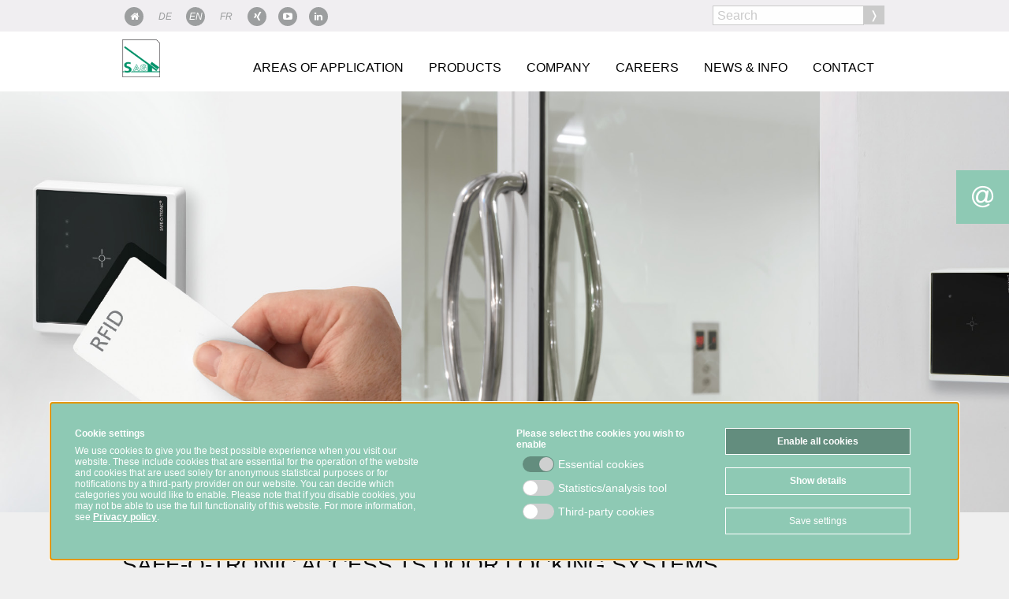

--- FILE ---
content_type: text/html; charset=UTF-8
request_url: https://en.sag-schlagbaum.com/areas-of-application/swimming-pools--leisure-facilities/safe-o-tronic-access-door-locking-systems/
body_size: 11207
content:

<!doctype html>
<html class="no-js" lang="en">
<head>
<meta charset="utf-8">
<meta http-equiv="x-ua-compatible" content="ie=edge">
<meta name="viewport" content="width=device-width, initial-scale=1.0">
<meta name="format-detection" content="telephone=no">
<base href="//en.sag-schlagbaum.com/" />
<title>SAFE-O-TRONIC access TS Door locking systems Schulte-Schlagbaum AG</title>
<link rel="shortcut icon" type="image/x-icon" href="img/sag-logo.png">
<link rel="stylesheet" href="css/simplelightbox.min.css">
<link rel="stylesheet" href="css/font-awesome.css">
<link rel="stylesheet" type="text/css" href="css/slick.css"/>
<link rel="stylesheet" type="text/css" href="css/slick-theme.css"/>
<link rel="stylesheet" href="css/sag/app.css">
<link rel="stylesheet" href="css/update2020.css?v=1.3.1">
<style>
/* Fix for Foundation Bug */
.invisible {
visibility: visible;
}
/* Dirty Nav Fix */
.eccos .top-bar-left ul a,
.nova .top-bar-left ul a,
.edv .top-bar-left ul a {
font-size: 13px;
}
.nova .top-bar-left ul a {
text-transform: none;
font-size: 14px;
}
.nova .top-bar-left ul > li:last-child > a{
position: relative;
}
.nova .top-bar-left > ul > li:last-child > a::after {
content: '\f023';
font-family: FontAwesome;
padding: 2px 5px 3px;
width: 24px;
display: flex;
justify-content: center;
align-items: center;
text-align: center;
background: #fecb01;
color: #000;
position: absolute;
right: -16px;
top: 9px;
}
@media screen and (max-width: 1024px) {
.nova .top-bar-left ul > li:last-child > a::after {
right: 5px;
}
}
.nova .top-bar-left ul > li:last-child > a:hover:after {
top: 0;
height: 39.2px;
}
.eccos .top-bar-left ul li.is-dropdown-submenu-parent > a {
padding-left: 8px !important;
padding-right: 8px !important;
}
.eccos .logo,
.edv .logo,
.nova .logo {
margin-top: 5px;
width: 120px;
}
.edv .logo,
.nova .logo {
margin-top: 10px;
}
.herbst main h1 {
font-size: 2.5rem;
font-weight: bold;
color: #fecb01;
}
.herbstpreise {
width: 200px;
}
.herbstpreise tbody {
border: none;
}
.herbstpreise tr {
border: none;
}
.herbstpreise tr > td {
border: none;
padding: 0 5px 5px 0;
}
.herbstpreise tr > td:first-child {
text-align: right;
}
.herbst fieldset.herbst {
background: #fff;
padding: 20px;
}
.aktion-schrank-red {
color: #C00D0D;
}
.aktion-schrank-red h2 {
font-weight: 900;
font-size: 3rem;
}
.aktion-schrank-red small {
line-height: 1.25;
margin-top: 1rem;
}
.aktion-schrank-red h3.subheader {
font-weight: 900;
font-size: 2.25rem;
margin: 0;
color: #C00D0D;
line-height: 1.2;
}
.aktion-schrank-grey {
color: #000;
}
.aktion-schrank-grey h2 {
font-weight: 900;
}
.aktion-schrank-grey small {
line-height: 1.25;
}
.aktion-schrank-grey h3.subheader {
font-weight: 900;
font-size: 1.25rem;
margin: 0;
color: #878787;
}
.flyer-sag main h1 {
font-weight: 900;
font-size: 3rem;
color: #C00D0D;
}
@media screen and (max-width: 600px) {
.flyer-sag main h1 {
font-weight: 900;
font-size: 2.5rem;
color: #C00D0D;
}
.aktion-schrank-red h3.subheader {
font-size: 1.75rem;
}
}
.flyer-sag main .block-2-spalten {
background: #fff;
}
.flyer-sag main .block-2-spalten ul:before {
content: 'Vorteile';
color: #fff;
background: #C00D0D;
padding: 0 5px;
font-weight: 900;
font-size: 1.25rem;
border-radius: 3px;
display: inline-block;
position: relative;
transform: rotate(-3deg) translate(-20px,-10px);
}
.flyer-sag main .block-2-spalten ul {
position: relative;
background: #ededed;
padding: 30px 40px 20px 40px;
margin-left: 0;
}
.flyer-sag main .block-2-spalten ul li {
margin-bottom: .25rem;
}
.flyer-sag main .block-2-spalten .medium-7.column a.no-line {
display: none;
}
.flyer-sag main small {
display: block;
}
.flyer-sag .plus1 h2 {
color: #C00D0D;
font-weight: 900;
}
.flyer-sag .input-group-label:first-child {
border-right: 0;
min-width: 50%;
}
@media screen and (max-width: 460px) {
.flyer-sag .input-group {
background: #efefef;
display: flex;
align-items: center;
}
.flyer-sag .input-group-label {
height: auto;
}
.flyer-sag .input-group-label:first-child,
.flyer-sag .input-group-label:last-child {
font-size: 14px;
white-space: inherit;
text-align: left;
}
.flyer-sag .input-group-label:last-child {
text-align: right;
}
.flyer-sag .input-group-field {
width: 60px;
}
}
.flyer-sag .callout h3 {
color: #C00D0D;
font-weight: 900;
}
#portalModal {
padding: 0;
z-index: 1010;
top:0;
}
.home .row.text,
.home .row.media,
.portal-wrap .row.text {
background: #fff;
padding: 0 0.9375rem;
background-clip:content-box;
}
.home .row.katalog {
background: #fff;
padding: 0 0.9375rem;
background-clip:content-box;
}
.home .row.katalog .column {
padding-top: 2rem;
}
.home .flex-video.widescreen {
padding-bottom: 56.25%;
border: 10px solid #fff;
}
.video-titel {
text-align: center;
margin-top: -1rem;
margin-bottom: 1rem;
}
.dreispalten p img {
width: 200px;
margin: 0 auto;
display: block;
}
table.clear {
border: none;
background: none;
table-layout: fixed;
}
table.clear tbody tr td {
border-left: none;
padding-left: 0;
}
table.clear thead, table.clear tbody, table.clear tfoot {
background: none;
border:none;
}
table.clear tbody tr {
background: none !important;
border-top: none;
}
h3+table.clear,
h3+p+img {
margin-top: 1em;
}
.block-text-menu .submenu-row .large-9.column,
.block-ansprechpartner .submenu-row .large-9.column {
padding-right: 100px;
}
a.zoomlink img:hover {
cursor: zoom-in;
}
/** Portal **/
.company-wrap {
transition: all .4s ease-in-out;
box-shadow: 0px 1px 2px rgba(0, 0, 0, 0.4);
}
.company-wrap:hover,
.company-wrap.selected {
transform: scale(1.1);
cursor: pointer;
}
.topnav .menu > li:nth-child(2) > a {
margin-right: 15px;
}
.topnav .menu > li > a.facebook {
margin-left: 15px;
}
a[href*="tel:"] {
text-decoration: none;
pointer-events: none;
}
#herovideo,
#herovideo2 {
background: #e1e3e5 !important;
max-width: 1000px;
height: auto;
}
.block.fullscreen.half {
max-height: 540px;
}
.login-form {
width: 500px;
max-width: 100%;
margin: 2em auto;
background: #fff;
padding: 40px;
border: 1px solid #ddd;
}
.login-form input[type="submit"] {
text-transform: uppercase;
color: #000;
}
.downloadcenter>div {
width: 50%;
float: left;
padding-right: 20px;
}
.downloadcenter>div:nth-child(odd) {
content: ' ';
display: table;
clear: both;
}
.downloadcenter table {
table-layout: fixed;
margin-bottom: 0;
}
.downloadcenter table tr td:nth-child(2n) {
width: 150px;
text-align: center;
}
.downloadcenter table a,
.downloadcenter table td {
color: #444;
}
.downloadcenter .accordion-content {
padding: 1rem 1rem 0 1rem;
}
body.faq .accordion-title,
.aufklapptext .accordion-title {
color: #0a0a0a;
font-size: 18px;
line-height: 1.4;
padding-right: 40px;
}
.accordion-title::before {
content: '+';
position: absolute;
right: 1rem;
top: 50%;
margin-top: -15px;
}
.aufklapptext .accordion-title:hover,
.downloadcenter .accordion-title:hover {
background-color: #f7f7f7;
}
.aufklapptext .accordion-title:focus,
.downloadcenter .accordion-title:focus {
background-color: #fff;
}
.aufklapptext .accordion-title {
border: 1px solid #fff;
}
.aufklapptext .accordion-content {
background: #fff;
color: #0a0a0a;
}
.row.block-aufklapptext + .row.block-aufklapptext {
margin-top: -40px;
}
.topnav .menu > li > a.login-link {
line-height: 20px;
color: #333;
margin-right: 5px;
background: #fff;
border: 1px solid rgb(202, 202, 202);
border-radius: 0px;
width: 140px;
padding: 2px 40px 3px 20px;
height: auto;
margin-top: 3px;
position: relative;
}
.login-link:after {
content:'\f023';
font-family: FontAwesome;
padding: 2px 5px 3px;
width: 24px;
display: block;
text-align: center;
background: #cacaca;
color: #fff;
position: absolute;
right: 0;
top: 0;
}
body.login .main-nav,
body.login .fullscreen,
body.login footer,
body.login .breadcrumps,
body.login .button-kontakt,
body.login .topnav {
display: none;
}
body.nur-video .main-nav,
body.nur-video .fullscreen,
body.nur-video footer,
body.nur-video .breadcrumps,
body.nur-video .button-kontakt,
body.nur-video .topnav {
display: none;
}
body.login main {
max-width: 500px;
margin: 0 auto;
}
.formEdit{
opacity: 0;
position: absolute;
top: 0;
left: 0;
height: 0;
width: 0;
z-index: -1;
}
.block-ansprechpartner .accordion-title {
color: #0a0a0a;
}
#ap-rahmen {
color: #fff;
}
#ap-rahmen a {
color: #fff;
}
#ap-rahmen a.show-sub-link {
color: #0a0a0a;
}
@media screen and (max-width: 1000px) {
#herovideo {
width: 100%;
height: auto;
}
}
@media screen and (max-width: 600px) {
.topnav .menu > li > a.login-link {
line-height: 20px;
color: #333;
margin-right: 5px;
background: none;
border: none;
border-radius: 0px;
width: auto;
padding: 2px 5px 3px 5px;
height: auto;
margin-top: 3px;
position: relative;
}
.login-link:after {
display: none;
}
.downloadcenter>div {
width: 100%;
float: none;
padding-right: 0px;
}
.downloadcenter table tr td:nth-child(2n) {
width: 50px;
text-align: center;
}
.downloadcenter span {
display: none;
}
a[href*="tel:"] {
text-decoration: underline;
pointer-events: all;
}
.rwd-table {
overflow-x: auto;
-webkit-overflow-scrolling: touch;
}
.portal-wrap {
margin-bottom: 50px;
}
.portal-wrap h1 {
font-size: 24px;
padding: 10px !important;
}
.company-wrap {
margin: 20px 0;
}
.company-wrap.last-wrap {
margin-bottom: 100px;
}
.company-wrap:hover,
.company-wrap.selected {
transform: scale(1);
cursor: pointer;
}
.button-kontakt,
.button-facebook {
display: none;
}
.reveal {
overflow-y: scroll;
-webkit-overflow-scrolling: touch;
}
body.home {
background-size: auto 100vh !important;
background-repeat: no-repeat !important;
}
.block-text-menu .submenu-row .large-9.column,
.block-ansprechpartner .submenu-row .large-9.column {
padding-right: 0.625rem;
}
.button.halfex {
display: inline-block;
width: 99%;
margin-left: 0;
margin-right: 0;
}
}
@media print {
.hide-for-print {
display: none;
}
}
/*main a[href*=".pdf"]:before {
content: '\f1c1';
font-family: fontAwesome;
margin-right: 5px;
}*/
.box-contacts.sub .content-foto,
.box-contacts.sub .content-name,
.box-contacts.sub .content-contact {
display: block !important;
}
.umantis-frame {
max-width: 100%;
}
.sag .block-ansprechpartner .accordion .kontakt-box-show.halfex:hover,
.sag .block-ansprechpartner .accordion .thisland-box-show.halfex:hover {
background-color: #45916F;
}
.sag .block-ansprechpartner .accordion .button.secondary {
background: #fff;
color: #000;
border-color: #000;
}
.sag .block-ansprechpartner .accordion .button.secondary:hover {
background-color: #cacaca;
}
.block-ansprechpartner h6 {
color: #000;
}
[data-gebe*="Sch"] {
padding: 10px;
}
.home.nova a[href*=".pdf"] {
text-decoration: underline;
}
.fullscreen .arrow,
.fullscreen .arrow:hover {
font-size: 2em;
bottom: 50%;
left: 0px;
right: 0px;
margin: 0px auto;
width: 60px;
height: 60px;
text-align: center;
border-radius: 100px;
line-height: 60px;
transition: all 0.2s ease-in-out;
}
.block.fullscreen {
height: calc(50vh - 117px);
}
[data-include="jobs_personio"] {
max-width: inherit;
}
</style>
</head>
<body class=" sag" >
<div class="button-kontakt hide-for-print">
<a href="/contact" title="Contact"><i class="fa fa-at" aria-hidden="true"></i></a>
</div>
<div class="block grau hide-for-print topnav-wrap" style="margin-bottom: 70px;">
<div class="row topnav">
<div class="medium-6 column">
<ul class="menu">
<li>
<a href="/" title="Portal"><i class="fa fa-home" aria-hidden="true"></i></a>
</li>
<li><a href="http://www.sag-schlagbaum.com/home" class="inaktiv"><i>DE</i></a></li>
<li><a href="http://en.sag-schlagbaum.com/home" ><i>EN</i></a>
</li>
<li><a href="http://fr.sag-schlagbaum.com/home" class="inaktiv"><i>FR</i></a>
</li>
<li><a href="https://www.xing.com/companies/schulte-schlagbaumag" target="_blank" rel="noopener"><i class="fa fa-xing"></i></a></li>
<li><a href="https://www.youtube.com/user/SAGgroupMedia" target="_blank" rel="noopener"><i class="fa fa-youtube-play"></i></a></li>
<li>
<a href="https://www.linkedin.com/company/schulte-schlagbaum-ag/" target="_blank" rel="noopener"><i class="fa fa-linkedin"></i></a>
</li>
<li style="text-align: right;
width: 100%;"><a href="/suche" style="color:#000;line-height: 20px;" class="show-for-small-only float-right">Search</a>
</ul>
</div>
<div class="medium-3 column">
</div>
<div class="medium-3 column">
<form action="/suche" method="post">
<div class="input-group hide-for-small-only">
<input class="input-group-field" name="suchbegriff" type="text" placeholder="Search">
<div class="input-group-button">
<input type="submit" class="button submit-search" value="&#x276d;">
</div>
</div>
</form>
</div>
</div>
</div>
<nav class="block weiss main-nav hide-for-print">
<div class="title-bar" style="width:100%">
<div class="row">
<div class="small-12 column">
<nav class="top-bar" style="background: #fff;">
<div class="top-bar-title">
<a href="/home" title="Startseite">
<img src="img/sag-logo.png" class="logo" alt="Logo / Home"></a>
<span data-responsive-toggle="responsive-menu" data-hide-for="large">
<button class="menu-icon dark" type="button" data-toggle></button>
</span>
</div>
<div id="responsive-menu">
<div class="top-bar-left" style="float: right;">
<ul class="menu" data-responsive-menu="drilldown large-dropdown" data-parent-link="true" data-back-button="<li class='js-drilldown-back'><a>back</a></li>">
<li>
<a href="areas-of-application/" title="Areas of application">Areas of application</a>
<ul class="menu">
<li>
<a href="areas-of-application/residential-buildings/" title="Areas of application Residential buildings">Residential buildings</a>
<ul class="menu">
<li>
<a href="areas-of-application/residential-buildings/sag-mortise-locks-for-interior-doors/" title="Areas of application SAG Mortise locks for interior doors">SAG Mortise locks for interior doors</a>
</li>
</ul>
</li>
<li>
<a href="areas-of-application/sports--fitness-facilities/" title="Areas of application Sports / Fitness facilities">Sports / Fitness facilities</a>
<ul class="menu">
<li>
<a href="areas-of-application/sports--fitness-facilities/safe-o-mat-deposit-and-coin-collecting-locks/" title="Areas of application SAFE-O-MAT Deposit and coin-collecting locks">SAFE-O-MAT Deposit and coin-collecting locks</a>
</li>
<li>
<a href="areas-of-application/sports--fitness-facilities/safe-o-tronic-access-ls-furniture-locking-system/" title="Areas of application SAFE-O-TRONIC access LS Furniture locking system">SAFE-O-TRONIC access LS Furniture locking system</a>
</li>
<li>
<a href="areas-of-application/sports--fitness-facilities/safe-o-tronic-access-lsw-furniture-locking-systems/" title="Areas of application SAFE-O-TRONIC access LSW Furniture locking systems">SAFE-O-TRONIC access LSW Furniture locking systems</a>
</li>
<li>
<a href="areas-of-application/sports--fitness-facilities/safe-o-tronic-access-ds-door-locking-system/" title="Areas of application SAFE-O-TRONIC access DS Door locking system">SAFE-O-TRONIC access DS Door locking system</a>
</li>
</ul>
</li>
<li>
<a href="areas-of-application/hotels/" title="Areas of application Hotels">Hotels</a>
<ul class="menu">
<li>
<a href="areas-of-application/hotels/safe-o-tronic-access-ls/" title="Areas of application SAFE-O-TRONIC access LS">SAFE-O-TRONIC access LS</a>
</li>
<li>
<a href="areas-of-application/hotels/safe-o-mat-deposit-and-coin-collecting-locks/" title="Areas of application SAFE-O-MAT Deposit and coin-collecting locks">SAFE-O-MAT Deposit and coin-collecting locks</a>
</li>
<li>
<a href="areas-of-application/hotels/sag-mortise-locks/" title="Areas of application SAG Mortise locks">SAG Mortise locks</a>
</li>
<li>
<a href="areas-of-application/hotels/safe-o-tronic-ds-door-locking-system/" title="Areas of application SAFE-O-TRONIC DS Door locking system">SAFE-O-TRONIC DS Door locking system</a>
</li>
<li>
<a href="areas-of-application/hotels/online-check-in-mobile-access/" title="Areas of application ONLINE CHECK-IN Mobile access">ONLINE CHECK-IN Mobile access</a>
</li>
</ul>
</li>
<li>
<a href="areas-of-application/clinics--residences/" title="Areas of application Clinics / Residences">Clinics / Residences</a>
<ul class="menu">
<li>
<a href="areas-of-application/clinics--residences/sag-property-locks/" title="Areas of application SAG Property locks">SAG Property locks</a>
</li>
<li>
<a href="areas-of-application/clinics--residences/safe-o-tronic-access-door-locking-systems/" title="Areas of application SAFE-O-TRONIC access Door locking systems">SAFE-O-TRONIC access Door locking systems</a>
</li>
<li>
<a href="areas-of-application/clinics--residences/safe-o-tronic-access-furniture-locking-systems/" title="Areas of application SAFE-O-TRONIC access Furniture locking systems">SAFE-O-TRONIC access Furniture locking systems</a>
</li>
<li>
<a href="areas-of-application/clinics--residences/safe-o-tronic-access-lsw/" title="Areas of application SAFE-O-TRONIC access LSW">SAFE-O-TRONIC access LSW</a>
</li>
<li>
<a href="areas-of-application/clinics--residences/safe-o-mat-deposit-and-coin-collecting-locks/" title="Areas of application SAFE-O-MAT Deposit and coin-collecting locks">SAFE-O-MAT Deposit and coin-collecting locks</a>
</li>
</ul>
</li>
<li>
<a href="areas-of-application/universities--schools/" title="Areas of application Universities / Schools">Universities / Schools</a>
<ul class="menu">
<li>
<a href="areas-of-application/universities--schools/sag-classroom-locks/" title="Areas of application SAG Classroom locks">SAG Classroom locks</a>
</li>
<li>
<a href="areas-of-application/universities--schools/safe-o-tronic-access-ds/" title="Areas of application SAFE-O-TRONIC access DS">SAFE-O-TRONIC access DS</a>
</li>
<li>
<a href="areas-of-application/universities--schools/safe-o-tronic-access-ls/" title="Areas of application SAFE-O-TRONIC access LS">SAFE-O-TRONIC access LS</a>
</li>
<li>
<a href="areas-of-application/universities--schools/safe-o-tronic-access-lsw/" title="Areas of application SAFE-O-TRONIC access LSW">SAFE-O-TRONIC access LSW</a>
</li>
<li>
<a href="areas-of-application/universities--schools/safe-o-mat-deposit-and-coin-collecting-locks/" title="Areas of application SAFE-O-MAT Deposit and coin-collecting locks">SAFE-O-MAT Deposit and coin-collecting locks</a>
</li>
</ul>
</li>
<li>
<a href="areas-of-application/libraries/" title="Areas of application Libraries">Libraries</a>
<ul class="menu">
<li>
<a href="areas-of-application/libraries/safe-o-mat-deposit-and-coin-collecting-locks/" title="Areas of application SAFE-O-MAT Deposit and coin-collecting locks">SAFE-O-MAT Deposit and coin-collecting locks</a>
</li>
<li>
<a href="areas-of-application/libraries/safe-o-tronic-access-ls/" title="Areas of application SAFE-O-TRONIC access LS">SAFE-O-TRONIC access LS</a>
</li>
<li>
<a href="areas-of-application/libraries/safe-o-tronic-access-lsw/" title="Areas of application SAFE-O-TRONIC access LSW">SAFE-O-TRONIC access LSW</a>
</li>
<li>
<a href="areas-of-application/libraries/safe-o-tronic-access-ls/" title="Areas of application SAFE-O-TRONIC access LS">SAFE-O-TRONIC access LS</a>
</li>
</ul>
</li>
<li>
<a href="areas-of-application/swimming-pools--leisure-facilities/" title="Areas of application Swimming pools / Leisure facilities">Swimming pools / Leisure facilities</a>
<ul class="menu">
<li>
<a href="areas-of-application/swimming-pools--leisure-facilities/safe-o-mat-deposit-and-coin-collecting-locks/" title="Areas of application SAFE-O-MAT Deposit and coin-collecting locks">SAFE-O-MAT Deposit and coin-collecting locks</a>
</li>
<li>
<a href="areas-of-application/swimming-pools--leisure-facilities/safe-o-tronic-access-ls/" title="Areas of application SAFE-O-TRONIC access LS">SAFE-O-TRONIC access LS</a>
</li>
<li>
<a href="areas-of-application/swimming-pools--leisure-facilities/safe-o-tronic-access-lsw/" title="Areas of application SAFE-O-TRONIC access LSW">SAFE-O-TRONIC access LSW</a>
</li>
<li>
<a href="areas-of-application/swimming-pools--leisure-facilities/safe-o-tronic-access-door-locking-systems/" title="Areas of application SAFE-O-TRONIC access Door locking systems">SAFE-O-TRONIC access Door locking systems</a>
</li>
</ul>
</li>
<li>
<a href="areas-of-application/industry--management/" title="Areas of application Industry / Management">Industry / Management</a>
<ul class="menu">
<li>
<a href="areas-of-application/industry--management/safe-o-tronic-access-ls/" title="Areas of application SAFE-O-TRONIC access LS">SAFE-O-TRONIC access LS</a>
</li>
<li>
<a href="areas-of-application/industry--management/safe-o-tronic-access-lsw/" title="Areas of application SAFE-O-TRONIC access LSW">SAFE-O-TRONIC access LSW</a>
</li>
<li>
<a href="areas-of-application/industry--management/sag-mortise-locks/" title="Areas of application SAG Mortise locks">SAG Mortise locks</a>
</li>
<li>
<a href="areas-of-application/industry--management/safe-o-tronic-access-ds/" title="Areas of application SAFE-O-TRONIC access DS">SAFE-O-TRONIC access DS</a>
</li>
</ul>
</li>
<li>
<a href="areas-of-application/references/" title="Areas of application References">References</a>
</ul>
</li>
<li>
<a href="products/" title="Products">Products</a>
<ul class="menu">
<li>
<a href="products/locks-and-strike-plate-systems/" title="Products Locks and strike-plate systems">Locks and strike-plate systems</a>
<ul class="menu">
<li>
<a href="products/locks-and-strike-plate-systems/interior-doors/" title="Products Interior doors">Interior doors</a>
</li>
<li>
<a href="products/locks-and-strike-plate-systems/exterior-and-functional-doors/" title="Products Exterior and functional doors">Exterior and functional doors</a>
</li>
<li>
<a href="products/locks-and-strike-plate-systems/profile-frame-doors/" title="Products Profile frame doors">Profile frame doors</a>
</li>
<li>
<a href="products/locks-and-strike-plate-systems/emergency-doors/" title="Products Emergency doors">Emergency doors</a>
</li>
<li>
<a href="products/locks-and-strike-plate-systems/gates/" title="Products Gates">Gates</a>
</li>
</ul>
</li>
<li>
<a href="products/safe-o-tronic-access-door-locking-systems/" title="Products SAFE-O-TRONIC access Door locking systems">SAFE-O-TRONIC access Door locking systems</a>
<ul class="menu">
<li>
<a href="products/safe-o-tronic-access-door-locking-systems/safe-o-tronic-access-ds/" title="Products SAFE-O-TRONIC access DS">SAFE-O-TRONIC access DS</a>
</li>
<li>
<a href="products/safe-o-tronic-access-door-locking-systems/safe-o-tronic-access-cs/" title="Products SAFE-O-TRONIC access CS">SAFE-O-TRONIC access CS</a>
</li>
<li>
<a href="products/safe-o-tronic-access-door-locking-systems/safe-o-tronic-access-ts/" title="Products SAFE-O-TRONIC access TS">SAFE-O-TRONIC access TS</a>
</li>
</ul>
</li>
<li>
<a href="products/safe-o-tronic-access-furniture-locking-systems/" title="Products SAFE-O-TRONIC access Furniture locking systems">SAFE-O-TRONIC access Furniture locking systems</a>
<ul class="menu">
<li>
<a href="products/safe-o-tronic-access-furniture-locking-systems/safe-o-tronic-clw/" title="Products SAFE-O-TRONIC Current Lock Wireless (CLW)">SAFE-O-TRONIC Current Lock Wireless (CLW)</a>
</li>
<li>
<a href="products/safe-o-tronic-access-furniture-locking-systems/safe-o-tronic-access-ls/" title="Products SAFE-O-TRONIC access LS">SAFE-O-TRONIC access LS</a>
</li>
<li>
<a href="products/safe-o-tronic-access-furniture-locking-systems/safe-o-tronic-access-lsw/" title="Products SAFE-O-TRONIC access LSW">SAFE-O-TRONIC access LSW</a>
</li>
</ul>
</li>
<li>
<a href="products/safe-o-mat-deposit-and-coin-collecting-locks/" title="Products SAFE-O-MAT Deposit and coin-collecting locks">SAFE-O-MAT Deposit and coin-collecting locks</a>
<ul class="menu">
<li>
<a href="products/safe-o-mat-deposit-and-coin-collecting-locks/safe-o-mat-deposit-locks/" title="Products SAFE-O-MAT Deposit locks">SAFE-O-MAT Deposit locks</a>
</li>
<li>
<a href="products/safe-o-mat-deposit-and-coin-collecting-locks/safe-o-mat-coin-collecting-locks/" title="Products SAFE-O-MAT Coin-collecting locks">SAFE-O-MAT Coin-collecting locks</a>
</li>
</ul>
</li>
</ul>
</li>
<li>
<a href="company/" title="Company">Company</a>
<ul class="menu">
<li>
<a href="company/business-areas/" title="Company Business areas">Business areas</a>
<ul class="menu">
<li>
<a href="company/business-areas/locks-and-strike-plate-systems--metalworking/" title="Company Locks and strike-plate systems / metalworking">Locks and strike-plate systems / metalworking</a>
</li>
<li>
<a href="company/business-areas/locking-systems-for-doors-and-furniture/" title="Company Locking systems for doors and furniture">Locking systems for doors and furniture</a>
</li>
<li>
<a href="company/business-areas/guest-management-systems/" title="Company Guest management systems">Guest management systems</a>
</li>
</ul>
</li>
<li>
<a href="company/history/" title="Company History">History</a>
<ul class="menu">
<li>
<a href="company/history/history-continued/" title="Company History continued">History continued</a>
</li>
</ul>
</li>
<li>
<a href="company/guiding-principle/" title="Company Guiding principle">Guiding principle</a>
<li>
<a href="company/values/" title="Company Values">Values</a>
<li>
<a href="company/compliance/" title="Company Compliance">Compliance</a>
<li>
<a href="company/investor-relations/" title="Company Investor Relations">Investor Relations</a>
<ul class="menu">
<li>
<a href="company/investor-relations/ad-hoc-releases/" title="Company Ad hoc releases">Ad hoc releases</a>
</li>
<li>
<a href="company/investor-relations/annual-report/" title="Company Annual Report">Annual Report</a>
</li>
<li>
<a href="company/investor-relations/general-meeting/" title="Company General Meeting">General Meeting</a>
</li>
<li>
<a href="company/investor-relations/statute/" title="Company Statute">Statute</a>
</li>
<li>
<a href="company/investor-relations/corporate-news/" title="Company Corporate News">Corporate News</a>
</li>
<li>
<a href="company/investor-relations/directors-dealings/" title="Company Directors' Dealings">Directors' Dealings</a>
</li>
</ul>
</li>
<li>
<a href="company/memberships/" title="Company Memberships">Memberships</a>
</ul>
</li>
<li>
<a href="careers/" title="Careers">Careers</a>
<ul class="menu">
<li>
<a href="careers/corporate-culture/" title="Careers Corporate culture">Corporate culture</a>
<li>
<a href="careers/training--benefits/" title="Careers Training & Benefits">Training & Benefits</a>
<ul class="menu">
<li>
<a href="careers/training--benefits/health-management/" title="Careers Health Management">Health Management</a>
</li>
<li>
<a href="careers/training--benefits/employee-voucher-cards/" title="Careers Employee Voucher Cards">Employee Voucher Cards</a>
</li>
<li>
<a href="careers/training--benefits/combining-family-and-work/" title="Careers Combining Family and Work">Combining Family and Work</a>
</li>
<li>
<a href="careers/training--benefits/employee-events/" title="Careers Employee Events">Employee Events</a>
</li>
</ul>
</li>
<li>
<a href="careers/experienced-professionals/" title="Careers Experienced professionals">Experienced professionals</a>
<li>
<a href="careers/recent-graduates/" title="Careers Recent graduates">Recent graduates</a>
<li>
<a href="careers/training/" title="Careers Training">Training</a>
<ul class="menu">
<li>
<a href="careers/training/training-at-sag/" title="Careers Training at SAG">Training at SAG</a>
</li>
<li>
<a href="careers/training/dual-degree/" title="Careers Dual degree">Dual degree</a>
</li>
<li>
<a href="careers/training/cooperative-engineering-degree/" title="Careers Cooperative engineering degree">Cooperative engineering degree</a>
</li>
<li>
<a href="careers/training/student-internship/" title="Careers Student Internship">Student Internship</a>
</li>
</ul>
</li>
<li>
<a href="careers/job-applications/" title="Careers Job applications">Job applications</a>
</ul>
</li>
<li>
<a href="news--info/" title="News & Info">News & Info</a>
<ul class="menu">
<li>
<a href="news--info/news/" title="News & Info News">News</a>
<li>
<a href="news--info/trade-fairs/" title="News & Info Trade fairs">Trade fairs</a>
<li>
<a href="news--info/downloads/" title="News & Info Downloads">Downloads</a>
<li>
<a href="news--info/declaration-of-performance/" title="News & Info Declaration of performance">Declaration of performance</a>
<li>
<a href="news--info/eu-declaration-of-conformity/" title="News & Info EU Declaration of Conformity">EU Declaration of Conformity</a>
</ul>
</li>
<li>
<a href="contact/" title="Contact">Contact</a>
<ul class="menu">
<li>
<a href="contact/contacts/" title="Contact Contact Person">Contact Person</a>
</ul>
</li>
</ul>
</div>
</div>
</nav>
</div>
</div>
</div>
</nav>
<div class="block fullscreen half center "
style="background-image: url(/data/images/sot-hero7.jpg);">
<div class="row">
<div class="small-12 column">
</div>
</div>
</div>
<nav aria-label="Sie sind hier:" role="navigation" class="breadcrumps hide-for-small-only row hide-for-print" style="padding-top: 20px;">
<ul itemscope itemtype="http://schema.org/BreadcrumbList" class="breadcrumbs column">
<li itemprop="itemListElement" itemscope itemtype="http://schema.org/ListItem">
<a itemprop="item" href="/home"><span itemprop="name">Homepage</span></a>
<meta itemprop="position" content="1" />
</li>
<li itemprop="itemListElement" itemscope itemtype="http://schema.org/ListItem">
<a itemprop="item" href="areas-of-application/"><span itemprop="name">areas-of-application</span></a>
<meta itemprop="position" content="2" />
</li>
<li itemprop="itemListElement" itemscope itemtype="http://schema.org/ListItem">
<a itemprop="item" href="areas-of-application/swimming-pools--leisure-facilities/"><span itemprop="name">swimming-pools--leisure-facilities</span></a>
<meta itemprop="position" content="3" />
</li>
<li itemprop="itemListElement" itemscope itemtype="http://schema.org/ListItem">
<a itemprop="item" href="areas-of-application/swimming-pools--leisure-facilities/safe-o-tronic-access-door-locking-systems/"><span itemprop="name">safe-o-tronic-access-door-locking-systems</span></a>
<meta itemprop="position" content="4" />
</li>
</ul>
</nav>
<div class="reveal large" id="videoModal" data-reveal>
<div class="player-wrap">
</div>
<button class="close-button videoModalLinkClose" data-close aria-label="Close modal" type="button">
<span aria-hidden="true">&times;</span>
</button>
</div>
<main style="margin-bottom: 20px;" id="scroll-to-element">
<div class="row seitenname">
<div class="small-12 column">
<h1>SAFE-O-TRONIC access TS Door locking systems</h1>
</div>
</div>
<div class="block block-cards">
<div class="row small-up-1 medium-up-2 large-up-4 cards">
<div class="column">
<div>
<img src="data/images/sot11.jpg" alt="SAFE-O-TRONIC access TS Door locking systems SAFE-O-TRONIC access TS300 (RFID)">
<h3>SAFE-O-TRONIC access TS300 (RFID)</h3>
</div>
</div><div class="column">
<div>
<img src="data/images/sot10_1511516986058_19.jpg" alt="SAFE-O-TRONIC access TS Door locking systems SAFE-O-TRONIC access TS400 (RFID+PIN)">
<h3>SAFE-O-TRONIC access TS400 (RFID+PIN)</h3>
</div>
</div><div class="column">
<div>
<img src="data/images/ts-600.png" alt="SAFE-O-TRONIC access TS Door locking systems SAFE-O-TRONIC access TS 600 (RFID + PIN)">
<h3>SAFE-O-TRONIC access TS 600 (RFID + PIN)</h3>
</div>
</div>
</div>
</div>
<div class="block block-text-menu">
<div class="row submenu-row">
<div class="small-12 large-9 column">
<h2>Access terminals for all needs</h2>
<p>Terminals in the form of RFID surface or flush-mounted wall readers control electronic devices for access approval, e.g. electrical door openers, motorised locks, turnstiles, roller shutters, lifts or parking barriers. The terminals (SAFE-O-TRONIC access TS) are designed for offline and online operation (as so-called CyberSpots).</p>
<p>Terminals in the form of desktop readers are connected directly to the PC and can be used, e.g. for cashless billing at the point of sale at cash registers or receptions.</p>
<p><a href="https://www.sag-schlagbaum.com/data/files/brochure-safe-o-tronic-access-ds.pdf">Brochure for SAFE-O-TRONIC DS Door Locking System</a> </p>
</div>
<div class="small-12 large-3 column">
<div class="menu-box">
<ul class="menu vertical sidenav">
<li class="ueberblick">At a glance</li>
<li>
<a href="areas-of-application/swimming-pools--leisure-facilities/safe-o-mat-deposit-and-coin-collecting-locks/">SAFE-O-MAT Deposit and coin-collecting locks</a>
</li>
<li>
<a href="areas-of-application/swimming-pools--leisure-facilities/safe-o-tronic-access-ls/">SAFE-O-TRONIC access LS</a>
</li>
<li>
<a href="areas-of-application/swimming-pools--leisure-facilities/safe-o-tronic-access-lsw/">SAFE-O-TRONIC access LSW</a>
</li>
<li>
<a href="areas-of-application/swimming-pools--leisure-facilities/safe-o-tronic-access-door-locking-systems/">SAFE-O-TRONIC access Door locking systems</a>
</li>
</ul>
</div>
<div class="box-contacts">
<ul class="menu vertical sidenav">
<li class="ueberblick">Contact</li>
<li>
<div class="ap-suche-div">
<p>Fon:<br> +49 (0) 20 51 / 20 86-0<br><br>
<a href="mailto:saghotline@sag-schlagbaum.com">via Email</a>
</p>
</div>
</li>
<li class="ueberblick" style="text-transform: none;">Find contact person</li>
<li><a href="/contact/contacts/" class="text-center">International</a></li>
</ul>
</div>
</div>
</div>
</div>
</main>
<div class="button-top hide-for-print">
<a href="#" class="toTop">
<i class="fa fa-angle-up"></i>
</a>
</div>
<footer class="block hide-for-print">
<div class="row">
<div class="small-12 column">
<nav class="nav-social">
<div class="row collapse">
<div class="small-12 column">
<ul class="menu vertical medium-horizontal">
<li class="show-for-medium"><a href="https://www.xing.com/companies/schulte-schlagbaumag" target="_blank" rel="noopener"><i class="fa fa-xing"></i></a></li>
<li class="show-for-medium"><a href="https://www.youtube.com/user/SAGgroupMedia" target="_blank" rel="noopener"><i class="fa fa-youtube-play"></i></a></li>
<li>
<a href="/contact">Contact</a>
</li>
<li>
<a href="/home/company-details">Company details</a>
</li>
<li>
<a href="/home/data-protection">Data protection</a>
</li>
</ul>
</div>
</div>
</nav>
</div>
</div>
</footer>
<script src="js/jquery-371.js "></script>
<script src="bower_components/what-input/what-input.min.js"></script>
<script src="js/foundation.js"></script>
<script src="js/simple-lightbox.min.js"></script>
<script src="js/slick.min.js"></script>
<script src="js/ajaxform.js"></script>
<script src="js/min/app-min.js?v=1.5.9"></script>
<script src="dflip/js/libs/jquery.min.js" type="text/javascript"></script>
<script src="dflip/js/dflip.min.js" type="text/javascript"></script>
<div class="large reveal" id="cookiepopup" data-reveal data-options="closeOnClick:false;closeOnEsc:false; " data-overlay="false">
<div class="eu-richtlinie" style="padding-top: 1rem;">
<div class="row">
<div class="large-5 column">
<p><strong>Cookie settings</strong></p>
<p>
We use cookies to give you the best possible experience when you visit our website. These include cookies that are essential for the operation of the website and cookies that are used solely for anonymous statistical purposes or for notifications by a third-party provider on our website. You can decide which categories you would like to enable. Please note that if you disable cookies, you may not be able to use the full functionality of this website. For more information, see <a href="/home/data-protection">Privacy policy</a>.
</p>
</div>
<div class="large-6 large-offset-1 column">
<fieldset>
<form id="cookieform" method="post" action="/worker/setcookie.cfm">
<div class="row">
<div class="column medium-6">
<p><strong>Please select the cookies you wish to enable </strong></p>
<input type="checkbox" id="notwendige" name="notwendige" value="ja" checked="true" disabled="true" readonly="true">
<label for="notwendige">
Essential cookies
</label>
<input type="checkbox" id="statistik" name="statistik" value="ja">
<label for="statistik">
Statistics/analysis tool
</label>
<input type="checkbox" id="extern" name="extern" value="ja">
<label for="extern">
Third-party cookies
</label>
</div>
<div class="column medium-6">
<a href="#" class="button dark" id="cookie-submit-all">Enable all cookies</a>
<a href="#" class="button" id="toggle-cookie-info">Show details</a>
<input type="hidden" name="art" value="eu">
<input type="submit" value="Save settings" class="button" id="cookie-submit">
</div>
</div>
</form>
</fieldset>
</div>
</div>
<div class="row row-cookie-info">
<div class="medium-4 column">
<h4>Essential cookies</h4>
<p>These cookies are essential for the operation of our website and enable e.g. security functions. </p>
</div>
<div class="medium-4 column">
<h4>Statistics/analysis tool</h4>
<p>In order to improve our offer and our website, we collect anonymised data for statistics and analyses. These cookies allow us to e.g. calculate the number of visitors, determine the effect of certain pages of our website and improve our content.</p>
</div>
<div class="medium-4 column">
<h4>Third-party cookies</h4>
<p>In some cases, these cookies are placed on your computer by third-party providers and are used to provide useful information, such as Google Maps.</p>
</div>
</div>
</div>
</div>
<style>
body.is-reveal-open.cookie-overlay {
overflow: visible;
}
#cookiepopup {
position: fixed;
bottom: 10px;
left: 50%;
top: auto !important;
background: #8ec9b4;
border: none;
color: #fff;
}
.eccos #cookiepopup,
.nova #cookiepopup,
.edv #cookiepopup,
.ssf #cookiepopup {
background: #9c9c9d;
}
@media screen and (max-width: 620px) {
#cookiepopup {
top: 0 !important;
}
}
#cookiepopup .row {
max-width: 100%;
}
#cookiepopup .row.important.text {
padding: 0 !important;
margin: 0 !important;
background: none !important;
}
#cookiepopup .row.important.text > div {
padding: 0 !important;
}
#cookiepopup p {
line-height: 1.2;
font-size: 12px;
margin-bottom: .5rem;
}
#cookiepopup a {
font-weight: 600;
}
#cookiepopup a,
#cookiepopup label {
color: #fff;
}
#cookiepopup input[type="checkbox"] {
display: none;
}
#cookiepopup input[type="checkbox"]+label:before {
content: '';
width: 40px;
height: 20px;
background: #CFD0D0;
border-radius: 10px;
display: block;
position: absolute;
left: 0;
}
#cookiepopup input[type="checkbox"]+label:after {
content: '';
width: 18px;
height: 18px;
background: #fff;
border-radius: 10px;
display: block;
position: absolute;
left: 1px;
top: 1px;
transition: all .2s ease-out;
}
#cookiepopup input[type="checkbox"]:checked+label:after {
left: 21px;
background: #CFD0D0;
}
#cookiepopup input[type="checkbox"]:checked+label:before {
background: rgba(0,0,0,0.3);
}
.eccos #cookiepopup input[type="checkbox"]:checked+label:before,
.nova #cookiepopup input[type="checkbox"]:checked+label:before,
.edv #cookiepopup input[type="checkbox"]:checked+label:before {
background: #ffc927;
}
#cookiepopup label {
display: block;
position: relative;
padding-left: 45px;
line-height: 20px;
margin-bottom: 10px;
}
#cookiepopup .button {
border: 1px solid #fff;
padding: 0.85em .5em;
width: 100%;
font-size: 12px;
background: none;
}
#cookiepopup .button.dark {
background: rgba(0,0,0,0.3);
}
.eccos #cookiepopup .button.dark {
background: #ffc927;
color: #565655;
}
#cookiepopup .row-cookie-info {
display: none;
}
</style>
<script>
$(document).foundation();
$(document).ready(function(){
Cookies.set('check', 'ok');
var ccheck = Cookies.get('check');
if(ccheck == 'ok') {
$('body').addClass('cookie-overlay');
$('#cookiepopup').foundation('open');
}
});
</script>
<script>
var mySlide = 0;
$(document).ready(function(){
$('.slick-wrap').slick({
centerMode: true,
slidesToShow: 1,
dots: false,
arrows: false,
mobileFirst: true,
initialSlide: mySlide,
responsive: [
{
breakpoint: 479,
settings: {
arrows: false,
centerMode: true,
centerPadding: '40px',
slidesToShow: 3,
}
},
{
breakpoint: 880,
settings: {
arrows: false,
centerMode: false,
centerPadding: '40px',
slidesToShow: 4,
}
},
{
breakpoint: 1024,
settings: {
arrows: false,
centerMode: false,
centerPadding: '40px',
slidesToShow: 5,
}
},
{
breackpoint: 1023,
setting: 'unslick'
}
]
});
$('.slick-wrap').fadeIn();
var GanzeBreite= $(window).width();
if(GanzeBreite <= 1024) {
$('#herovideo').attr('controls','true');
}
$('img.no').each(function() {
$(this)[0].oncontextmenu = function() {
return false;
};
});
});
</script>
<iframe name="email" style="display: none;"></iframe>
</body>
</html>


--- FILE ---
content_type: application/x-javascript
request_url: https://en.sag-schlagbaum.com/js/min/app-min.js?v=1.5.9
body_size: 4120
content:
function hasScrolled(){var t=$(this).scrollTop();t>=40?$("nav.block.weiss").addClass("fixie"):$("nav.block.weiss").removeClass("fixie"),t>=400?$(".button-top").addClass("show"):$(".button-top").removeClass("show")}var didScroll;!function(t){var e;if("function"==typeof define&&define.amd&&(define(t),e=!0),"object"==typeof exports&&(module.exports=t(),e=!0),!e){var o=window.Cookies,a=window.Cookies=t();a.noConflict=function(){return window.Cookies=o,a}}}((function(){function t(){for(var t=0,e={};t<arguments.length;t++){var o=arguments[t];for(var a in o)e[a]=o[a]}return e}function e(t){return t.replace(/(%[0-9A-Z]{2})+/g,decodeURIComponent)}return function o(a){function n(){}function i(e,o,i){if("undefined"!=typeof document){"number"==typeof(i=t({path:"/"},n.defaults,i)).expires&&(i.expires=new Date(1*new Date+864e5*i.expires)),i.expires=i.expires?i.expires.toUTCString():"";try{var r=JSON.stringify(o);/^[\{\[]/.test(r)&&(o=r)}catch(t){}o=a.write?a.write(o,e):encodeURIComponent(String(o)).replace(/%(23|24|26|2B|3A|3C|3E|3D|2F|3F|40|5B|5D|5E|60|7B|7D|7C)/g,decodeURIComponent),e=encodeURIComponent(String(e)).replace(/%(23|24|26|2B|5E|60|7C)/g,decodeURIComponent).replace(/[\(\)]/g,escape);var l="";for(var c in i)i[c]&&(l+="; "+c,!0!==i[c]&&(l+="="+i[c].split(";")[0]));return document.cookie=e+"="+o+l}}function r(t,o){if("undefined"!=typeof document){for(var n={},i=document.cookie?document.cookie.split("; "):[],r=0;r<i.length;r++){var l=i[r].split("="),c=l.slice(1).join("=");o||'"'!==c.charAt(0)||(c=c.slice(1,-1));try{var s=e(l[0]);if(c=(a.read||a)(c,s)||e(c),o)try{c=JSON.parse(c)}catch(t){}if(n[s]=c,t===s)break}catch(t){}}return t?n[t]:n}}return n.set=i,n.get=function(t){return r(t,!1)},n.getJSON=function(t){return r(t,!0)},n.remove=function(e,o){i(e,"",t(o,{expires:-1}))},n.defaults={},n.withConverter=o,n}((function(){}))})),$(document).foundation(),$(window).scroll((function(){didScroll=!0})),setInterval((function(){didScroll&&(hasScrolled(),didScroll=!1)}),250),$().ready((function(){$(".toTop").click((function(t){$("html, body").animate({scrollTop:0},500),t.preventDefault()})),$(".start-scrolling-link").click((function(t){$("html, body").animate({scrollTop:$("#scroll-to-element").offset().top-90},400),t.preventDefault()})),$(".block-ansprechpartner .accordion-title").click((function(t){$(".sub li.content-foto").hide(),$(".sub li.content-name").hide(),$(".sub li.content-contact").hide(),$(".box-contacts").hide(),t.preventDefault()})),$(".kontakt-box-show").click((function(t){var e=$(this).data("land"),o;$(".sub li.content-foto").hide(),$(".sub li.content-name").hide(),$(".sub li.content-contact").hide(),$(".box-contacts").hide(),$('.box-contacts[data-land="'+e+'"]').show(),$('.box-contacts[data-land=""]').show(),$('.box-contacts[data-land="all"]').show(),e.substring(1,2).match(/^-?\d+$/)?$('.box-contacts[data-special="de"]').show():$('.box-contacts[data-special="int"]').show(),t.preventDefault(),myBreite=$(window).width(),myBreite>=760?$("html, body").animate({scrollTop:$("#scroll-to-element").offset().top-90},400):$("html, body").animate({scrollTop:$('.box-contacts[data-land="'+e+'"]').offset().top-90},400)})),$(".thisland-box-show").click((function(t){var e=$(this).data("land");$('.thisland[data-thisland="'+e+'"]').show(),t.preventDefault()})),$(".accordion-content > a").click((function(t){var e=$(this).data("land");$("#ap-rahmen").attr("data-aktiv",e),t.preventDefault()})),$(".thislandhide").click((function(t){$("div.thisland").hide()})),$("p img.zoom").each((function(){var t=$(this).attr("src");$(this).wrap('<a href="'+t+'" class="zoomlink"></a>')}));var t={loop:!1,widthRatio:1,heightRatio:1,preloading:!1,captionPosition:"outside",widthRatio:1,heightRatio:1},e=$("a.zoomlink").simpleLightbox(t),o;$("#kontaktform").submit((function(t){$(this).ajaxSubmit({success:function(){$("#kontaktform").hide(),$("#danke").show(),$("#kontaktform")[0].reset()},error:function(){alert("Falscher Text in Spamschutz")}}),t.preventDefault()})),$(".anmeldeform").submit((function(t){var e=$(this).attr("id");console.log(e),$(this).ajaxSubmit({success:function(){$("#"+e).hide(),$("#"+e).after('<div class="callout success"><p>Vielen Dank für Ihre Anmeldung.</p></div>')},error:function(){alert("Falscher Text in Spamschutz")}}),t.preventDefault()})),$(".hero-scroll").click((function(t){var e=$(window).height(),o=window.scrollY,a=$(this).parent(".block").next("div.block").offset().top;$("html, body").animate({scrollTop:a},500),t.preventDefault(),console.log(a)})),-1==window.location.href.indexOf("home")&&$("#portalModal").length&&$("#portalModal").foundation("open"),$("iframe[src*='youtube']").wrap('<div class="flex-video widescreen">'),$("table").wrap('<div class="rwd-table"></div>"'),$(document).on("click",".company-wrap",(function(t){var e=$(this).data("company-url"),o=window.location.href+"home";e==o?(console.log(o),$("#portalModal").foundation("close"),$("#myModalKatalog").length&&$("#myModalKatalog").foundation("open")):window.location=e})),$(document).on("click","svg g",(function(t){var e=$(this).attr("id");$('.accordion-item[data-kontinent="'+e+'"]').length?($('.accordion-item[data-kontinent="'+e+'"]>a').trigger("click"),myBreite=$(window).width(),myBreite>=760?$("html, body").animate({scrollTop:$("#scroll-to-element").offset().top-90},400):$("html, body").animate({scrollTop:$('.accordion-item[data-kontinent="'+e+'"]').offset().top-90},400)):($('.accordion-item[data-kontinent="D-A-CH"]>a').trigger("click"),$('.kontakt-box-show[data-land="'+e+'"]').trigger("click"),$('.thisland-box-show[data-land="'+e+'"]').trigger("click"),myBreite=$(window).width(),myBreite>=760?($("html, body").animate({scrollTop:$("#scroll-to-element").offset().top-90},400),console.log("big")):$("html, body").animate({scrollTop:$('.accordion-item[data-kontinent="D-A-CH"]').offset().top-90},400))})),$(".show-sub-link").click((function(t){$(this).closest(".box-contacts").find("li.content-foto").show(),$(this).closest(".box-contacts").find("li.content-name").show(),$(this).closest(".box-contacts").find("li.content-contact").show(),t.preventDefault()})),$(".videoModalLink").click((function(t){var e=$(this).attr("href");$("#videoModal .player-wrap").load("worker/"+e),$("#videoModal").foundation("open"),console.log(e),t.preventDefault()})),$(".videoModalLinkClose").click((function(t){$("#videoModal .player-wrap").html(""),$("#videoModal").foundation("close"),t.preventDefault()})),$(".ap-suche-form-show").click((function(t){var e=$(this).data("firma");$("#firma-suche").val(e),console.log(e),$(".ap-suche-form-wrap").toggle(),$("#myplz").focus(),t.preventDefault()})),$("#loginform").submit((function(t){$(this).ajaxSubmit({success:function(){location.reload()},error:function(){alert("Falsche Login-Daten")}}),t.preventDefault()})),$("#vergessenform").submit((function(t){$(this).ajaxSubmit({success:function(){$("#form-div").hide(),$("#nachricht").show()},error:function(){alert("Falsche Daten")}}),t.preventDefault()})),$("#passform").submit((function(t){var e=$("#pass1").val(),o=$("#pass2").val(),a=$(this).attr("action");e!=o?alert("Bitte Passwörter prüfen!"):$(this).submit(),t.preventDefault()})),$("#ap-suche-form").submit((function(t){var e=$("#myplz").val(),o=$("#firma-suche").val();$(".ap-suche-div").load("worker/ap-suche.cfm?myplz="+e+"&route=ap&suchfirma="+o),$(".ap-suche-form-wrap").hide(),$("html, body").animate({scrollTop:$("#ap-suche-form-wrap").offset().top-250},400),t.preventDefault()})),$("#toggle-cookie-info").click((function(t){$(".row-cookie-info").toggle(),$(this).hide(),t.preventDefault()})),$("#cookie-submit-all").click((function(t){$("#statistik").is(":checked")||$("#statistik").trigger("click"),$("#extern").is(":checked")||$("#extern").trigger("click"),$("#cookie-submit").trigger("click"),t.preventDefault()})),$("#cookieform").submit((function(t){$(this).ajaxSubmit({success:function(){var t="gelesen";$("#statistik").is(":checked")&&(t+="|statistik"),$("#extern").is(":checked")&&(t+="|extern"),Cookies.set("EU",escape(t),{expires:30}),location.reload()}}),t.preventDefault()})),$(document).on("change","#ssf-produkt-gruppe",(function(){var t=$(this).val(),e=$(this).data("url");window.location=e+"?a="+t})),$(".link-produkt-gruppe").click((function(t){$(".dropdown-produkt-gruppe").toggleClass("open"),t.preventDefault()}));var a="";if($(".filter-link").click((function(t){var e=$(".bestellnummer-head").attr("data-kategorie"),o=$(this).data("filter-kat"),a="";$(".link-merken").attr("data-merken",a),$('[data-filter-kat="'+o+'"]').removeClass("active"),$(this).addClass("active"),t.preventDefault(),$(".filter-link.active").each((function(){a+=$(this).attr("data-filter-url")})),console.log(a);var n=$("#pconf").data("modell"),i=$(this).attr("href"),r=0,l="";$.each($(".filter-link.active"),(function(t,o){bla=$(this).text(),l=l+"&"+$(this).data("filter-kat")+"="+$(this).attr("href"),e=e+"-"+bla.replace("*","")})),$(".bestellnummer").text(e.replace("*","")),$(".link-merken").attr("data-merken",e).attr("data-konfiguration",a),$("#pconf").load("/worker/produkt_config.cfm?modell="+n+l)})),$(".reset-link a").click((function(t){$(".filter-link").removeClass("active").removeClass("nope"),$('a[data-single="true"]').addClass("active"),t.preventDefault()})),$(".link-merken").on("click",(function(t){$(this).addClass("gemerkt"),$("#pconf").load("/worker/produkt_merken.cfm?modell="+$(this).attr("data-modell")+"&bestellnummer="+$(this).attr("data-merken")+"&konfiguration="+$(this).attr("data-konfiguration")),t.preventDefault()})),window.location.hash){var n=window.location.hash;n=n.replace("#","");var i=$('a[data-video-name="'+n+'"]');i.addClass("playing"),videoFile=$('a[data-video-name="'+n+'"]').attr("href");var r=i.attr("data-player-id"),l;document.getElementById(r).src=videoFile;var c=i.attr("data-video-title");$("h2.video-titel strong").text(c),$(".video-player-list").hide(),$(".row.seitenname").hide()}$(".play-video-url").click((function(t){var e=$(this).attr("href"),o=$(this).attr("data-player-id"),a=document.getElementById(o);a.src=e,a.play(),console.log(o),$(".play-video-url").removeClass("playing"),$(this).addClass("playing"),t.preventDefault()})),$(".toggle-video-liste").click((function(t){$(".video-link-liste").toggleClass("hide"),t.preventDefault()})),$(".news-slider").slick({adaptiveHeight:!0,dots:!0,autoplay:!0,autoplaySpeed:5e3,speed:500}),$(".katalog-opener").click((function(t){var e=$(this).attr("data-click-id");$("#"+e).trigger("click"),console.log(e),t.preventDefault()})),$(".success-filter").on("change",(function(){var t=$(this).val();$("article[data-filter]").hide(),$('article[data-filter="'+t+'"]').show()})),$(".zur-anmeldung").on("click",(function(t){var e=$(this).attr("href");$('ul.tabs li a[href="'+e+'"]').trigger("click"),t.preventDefault()})),$(".box-contacts").on("contextmenu","img",(function(t){return!1})),$(".box-contacts").on("mousedown","img",(function(t){return!1})),$(".termine-filter-link").on("click",(function(t){var e=$(this).attr("data-kategorie"),o=$(this).attr("data-block-id");""!=e?($(".termin-eintrag-wrap").hide(),$('.termin-eintrag-wrap[data-kategorie="'+e+'"]').show(),$("#"+o).foundation("down",$("#"+o+" .accordion-content"))):($(".termin-eintrag-wrap").show(),$("#"+o).foundation("up",$("#"+o+" .accordion-content"))),console.log(e),console.log(o),t.preventDefault()}))}));